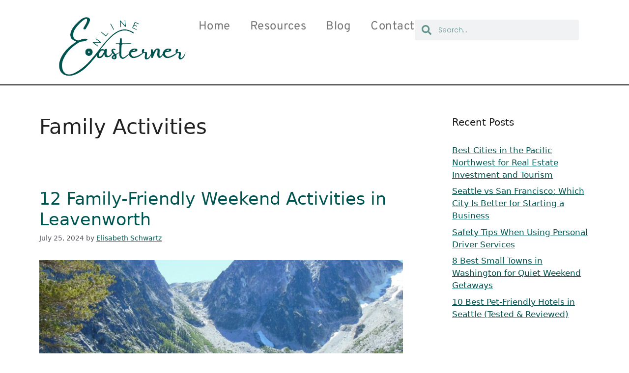

--- FILE ---
content_type: text/css; charset=utf-8
request_url: https://easterneronline.com/wp-content/uploads/elementor/css/post-1650.css?ver=1764733465
body_size: 1300
content:
.elementor-1650 .elementor-element.elementor-element-4a4a28d1{--display:flex;--min-height:70px;--flex-direction:row;--container-widget-width:calc( ( 1 - var( --container-widget-flex-grow ) ) * 100% );--container-widget-height:100%;--container-widget-flex-grow:1;--container-widget-align-self:stretch;--flex-wrap-mobile:wrap;--justify-content:space-between;--align-items:center;--gap:3% 3%;--row-gap:3%;--column-gap:3%;border-style:solid;--border-style:solid;border-width:0px 0px 2px 0px;--border-top-width:0px;--border-right-width:0px;--border-bottom-width:2px;--border-left-width:0px;border-color:var( --e-global-color-primary );--border-color:var( --e-global-color-primary );--padding-top:0%;--padding-bottom:0%;--padding-left:8%;--padding-right:8%;}.elementor-widget-theme-site-logo .widget-image-caption{color:var( --e-global-color-text );font-family:var( --e-global-typography-text-font-family ), Sans-serif;font-size:var( --e-global-typography-text-font-size );font-weight:var( --e-global-typography-text-font-weight );text-transform:var( --e-global-typography-text-text-transform );font-style:var( --e-global-typography-text-font-style );text-decoration:var( --e-global-typography-text-text-decoration );line-height:var( --e-global-typography-text-line-height );letter-spacing:var( --e-global-typography-text-letter-spacing );word-spacing:var( --e-global-typography-text-word-spacing );}.elementor-1650 .elementor-element.elementor-element-59eaf40a > .elementor-widget-container{margin:20px 0px 10px 0px;}.elementor-1650 .elementor-element.elementor-element-59eaf40a.elementor-element{--flex-grow:1;--flex-shrink:0;}.elementor-1650 .elementor-element.elementor-element-59eaf40a{text-align:left;}.elementor-1650 .elementor-element.elementor-element-59eaf40a img{width:289px;}.elementor-widget-nav-menu .elementor-nav-menu .elementor-item{font-family:var( --e-global-typography-primary-font-family ), Sans-serif;font-size:var( --e-global-typography-primary-font-size );font-weight:var( --e-global-typography-primary-font-weight );text-transform:var( --e-global-typography-primary-text-transform );font-style:var( --e-global-typography-primary-font-style );text-decoration:var( --e-global-typography-primary-text-decoration );line-height:var( --e-global-typography-primary-line-height );letter-spacing:var( --e-global-typography-primary-letter-spacing );word-spacing:var( --e-global-typography-primary-word-spacing );}.elementor-widget-nav-menu .elementor-nav-menu--main .elementor-item{color:var( --e-global-color-text );fill:var( --e-global-color-text );}.elementor-widget-nav-menu .elementor-nav-menu--main .elementor-item:hover,
					.elementor-widget-nav-menu .elementor-nav-menu--main .elementor-item.elementor-item-active,
					.elementor-widget-nav-menu .elementor-nav-menu--main .elementor-item.highlighted,
					.elementor-widget-nav-menu .elementor-nav-menu--main .elementor-item:focus{color:var( --e-global-color-accent );fill:var( --e-global-color-accent );}.elementor-widget-nav-menu .elementor-nav-menu--main:not(.e--pointer-framed) .elementor-item:before,
					.elementor-widget-nav-menu .elementor-nav-menu--main:not(.e--pointer-framed) .elementor-item:after{background-color:var( --e-global-color-accent );}.elementor-widget-nav-menu .e--pointer-framed .elementor-item:before,
					.elementor-widget-nav-menu .e--pointer-framed .elementor-item:after{border-color:var( --e-global-color-accent );}.elementor-widget-nav-menu{--e-nav-menu-divider-color:var( --e-global-color-text );}.elementor-widget-nav-menu .elementor-nav-menu--dropdown .elementor-item, .elementor-widget-nav-menu .elementor-nav-menu--dropdown  .elementor-sub-item{font-family:var( --e-global-typography-accent-font-family ), Sans-serif;font-size:var( --e-global-typography-accent-font-size );font-weight:var( --e-global-typography-accent-font-weight );text-transform:var( --e-global-typography-accent-text-transform );font-style:var( --e-global-typography-accent-font-style );text-decoration:var( --e-global-typography-accent-text-decoration );letter-spacing:var( --e-global-typography-accent-letter-spacing );word-spacing:var( --e-global-typography-accent-word-spacing );}.elementor-1650 .elementor-element.elementor-element-47edc5e7 > .elementor-widget-container{margin:40px 0px 0px 0px;}.elementor-1650 .elementor-element.elementor-element-47edc5e7 .elementor-menu-toggle{margin-left:auto;background-color:var( --e-global-color-998a6eb );}.elementor-1650 .elementor-element.elementor-element-47edc5e7 .elementor-nav-menu .elementor-item{font-family:"Overpass", Sans-serif;font-size:24px;font-weight:normal;text-transform:capitalize;font-style:normal;text-decoration:none;line-height:1em;letter-spacing:0.5px;}.elementor-1650 .elementor-element.elementor-element-47edc5e7 .elementor-nav-menu--main .elementor-item{color:var( --e-global-color-86624d1 );fill:var( --e-global-color-86624d1 );padding-left:0px;padding-right:0px;padding-top:2px;padding-bottom:2px;}.elementor-1650 .elementor-element.elementor-element-47edc5e7 .elementor-nav-menu--main .elementor-item:hover,
					.elementor-1650 .elementor-element.elementor-element-47edc5e7 .elementor-nav-menu--main .elementor-item.elementor-item-active,
					.elementor-1650 .elementor-element.elementor-element-47edc5e7 .elementor-nav-menu--main .elementor-item.highlighted,
					.elementor-1650 .elementor-element.elementor-element-47edc5e7 .elementor-nav-menu--main .elementor-item:focus{color:var( --e-global-color-primary );fill:var( --e-global-color-primary );}.elementor-1650 .elementor-element.elementor-element-47edc5e7 .elementor-nav-menu--main:not(.e--pointer-framed) .elementor-item:before,
					.elementor-1650 .elementor-element.elementor-element-47edc5e7 .elementor-nav-menu--main:not(.e--pointer-framed) .elementor-item:after{background-color:var( --e-global-color-primary );}.elementor-1650 .elementor-element.elementor-element-47edc5e7 .e--pointer-framed .elementor-item:before,
					.elementor-1650 .elementor-element.elementor-element-47edc5e7 .e--pointer-framed .elementor-item:after{border-color:var( --e-global-color-primary );}.elementor-1650 .elementor-element.elementor-element-47edc5e7 .elementor-nav-menu--main .elementor-item.elementor-item-active{color:var( --e-global-color-primary );}.elementor-1650 .elementor-element.elementor-element-47edc5e7 .elementor-nav-menu--main:not(.e--pointer-framed) .elementor-item.elementor-item-active:before,
					.elementor-1650 .elementor-element.elementor-element-47edc5e7 .elementor-nav-menu--main:not(.e--pointer-framed) .elementor-item.elementor-item-active:after{background-color:var( --e-global-color-primary );}.elementor-1650 .elementor-element.elementor-element-47edc5e7 .e--pointer-framed .elementor-item.elementor-item-active:before,
					.elementor-1650 .elementor-element.elementor-element-47edc5e7 .e--pointer-framed .elementor-item.elementor-item-active:after{border-color:var( --e-global-color-primary );}.elementor-1650 .elementor-element.elementor-element-47edc5e7 .e--pointer-framed .elementor-item:before{border-width:1px;}.elementor-1650 .elementor-element.elementor-element-47edc5e7 .e--pointer-framed.e--animation-draw .elementor-item:before{border-width:0 0 1px 1px;}.elementor-1650 .elementor-element.elementor-element-47edc5e7 .e--pointer-framed.e--animation-draw .elementor-item:after{border-width:1px 1px 0 0;}.elementor-1650 .elementor-element.elementor-element-47edc5e7 .e--pointer-framed.e--animation-corners .elementor-item:before{border-width:1px 0 0 1px;}.elementor-1650 .elementor-element.elementor-element-47edc5e7 .e--pointer-framed.e--animation-corners .elementor-item:after{border-width:0 1px 1px 0;}.elementor-1650 .elementor-element.elementor-element-47edc5e7 .e--pointer-underline .elementor-item:after,
					 .elementor-1650 .elementor-element.elementor-element-47edc5e7 .e--pointer-overline .elementor-item:before,
					 .elementor-1650 .elementor-element.elementor-element-47edc5e7 .e--pointer-double-line .elementor-item:before,
					 .elementor-1650 .elementor-element.elementor-element-47edc5e7 .e--pointer-double-line .elementor-item:after{height:1px;}.elementor-1650 .elementor-element.elementor-element-47edc5e7{--e-nav-menu-horizontal-menu-item-margin:calc( 40px / 2 );}.elementor-1650 .elementor-element.elementor-element-47edc5e7 .elementor-nav-menu--main:not(.elementor-nav-menu--layout-horizontal) .elementor-nav-menu > li:not(:last-child){margin-bottom:40px;}.elementor-1650 .elementor-element.elementor-element-47edc5e7 .elementor-nav-menu--dropdown a, .elementor-1650 .elementor-element.elementor-element-47edc5e7 .elementor-menu-toggle{color:var( --e-global-color-86624d1 );fill:var( --e-global-color-86624d1 );}.elementor-1650 .elementor-element.elementor-element-47edc5e7 .elementor-nav-menu--dropdown{background-color:var( --e-global-color-3d761f9 );border-style:solid;border-color:var( --e-global-color-primary );}.elementor-1650 .elementor-element.elementor-element-47edc5e7 .elementor-nav-menu--dropdown a:hover,
					.elementor-1650 .elementor-element.elementor-element-47edc5e7 .elementor-nav-menu--dropdown a.elementor-item-active,
					.elementor-1650 .elementor-element.elementor-element-47edc5e7 .elementor-nav-menu--dropdown a.highlighted,
					.elementor-1650 .elementor-element.elementor-element-47edc5e7 .elementor-menu-toggle:hover{color:var( --e-global-color-primary );}.elementor-1650 .elementor-element.elementor-element-47edc5e7 .elementor-nav-menu--dropdown a:hover,
					.elementor-1650 .elementor-element.elementor-element-47edc5e7 .elementor-nav-menu--dropdown a.elementor-item-active,
					.elementor-1650 .elementor-element.elementor-element-47edc5e7 .elementor-nav-menu--dropdown a.highlighted{background-color:var( --e-global-color-998a6eb );}.elementor-1650 .elementor-element.elementor-element-47edc5e7 .elementor-nav-menu--dropdown a.elementor-item-active{color:var( --e-global-color-primary );}.elementor-1650 .elementor-element.elementor-element-47edc5e7 div.elementor-menu-toggle{color:var( --e-global-color-primary );}.elementor-1650 .elementor-element.elementor-element-47edc5e7 div.elementor-menu-toggle svg{fill:var( --e-global-color-primary );}.elementor-widget-search-form input[type="search"].elementor-search-form__input{font-family:var( --e-global-typography-text-font-family ), Sans-serif;font-size:var( --e-global-typography-text-font-size );font-weight:var( --e-global-typography-text-font-weight );text-transform:var( --e-global-typography-text-text-transform );font-style:var( --e-global-typography-text-font-style );text-decoration:var( --e-global-typography-text-text-decoration );line-height:var( --e-global-typography-text-line-height );letter-spacing:var( --e-global-typography-text-letter-spacing );word-spacing:var( --e-global-typography-text-word-spacing );}.elementor-widget-search-form .elementor-search-form__input,
					.elementor-widget-search-form .elementor-search-form__icon,
					.elementor-widget-search-form .elementor-lightbox .dialog-lightbox-close-button,
					.elementor-widget-search-form .elementor-lightbox .dialog-lightbox-close-button:hover,
					.elementor-widget-search-form.elementor-search-form--skin-full_screen input[type="search"].elementor-search-form__input{color:var( --e-global-color-text );fill:var( --e-global-color-text );}.elementor-widget-search-form .elementor-search-form__submit{font-family:var( --e-global-typography-text-font-family ), Sans-serif;font-size:var( --e-global-typography-text-font-size );font-weight:var( --e-global-typography-text-font-weight );text-transform:var( --e-global-typography-text-text-transform );font-style:var( --e-global-typography-text-font-style );text-decoration:var( --e-global-typography-text-text-decoration );line-height:var( --e-global-typography-text-line-height );letter-spacing:var( --e-global-typography-text-letter-spacing );word-spacing:var( --e-global-typography-text-word-spacing );background-color:var( --e-global-color-secondary );}.elementor-1650 .elementor-element.elementor-element-1e87e10 > .elementor-widget-container{margin:40px 0px 0px 0px;}.elementor-1650 .elementor-element.elementor-element-1e87e10 .elementor-search-form__container{min-height:42px;}.elementor-1650 .elementor-element.elementor-element-1e87e10 .elementor-search-form__submit{min-width:42px;}body:not(.rtl) .elementor-1650 .elementor-element.elementor-element-1e87e10 .elementor-search-form__icon{padding-left:calc(42px / 3);}body.rtl .elementor-1650 .elementor-element.elementor-element-1e87e10 .elementor-search-form__icon{padding-right:calc(42px / 3);}.elementor-1650 .elementor-element.elementor-element-1e87e10 .elementor-search-form__input, .elementor-1650 .elementor-element.elementor-element-1e87e10.elementor-search-form--button-type-text .elementor-search-form__submit{padding-left:calc(42px / 3);padding-right:calc(42px / 3);}.elementor-1650 .elementor-element.elementor-element-1e87e10 .elementor-search-form__icon{--e-search-form-icon-size-minimal:20px;}.elementor-1650 .elementor-element.elementor-element-1e87e10 .elementor-search-form__input,
					.elementor-1650 .elementor-element.elementor-element-1e87e10 .elementor-search-form__icon,
					.elementor-1650 .elementor-element.elementor-element-1e87e10 .elementor-lightbox .dialog-lightbox-close-button,
					.elementor-1650 .elementor-element.elementor-element-1e87e10 .elementor-lightbox .dialog-lightbox-close-button:hover,
					.elementor-1650 .elementor-element.elementor-element-1e87e10.elementor-search-form--skin-full_screen input[type="search"].elementor-search-form__input{color:#00544F;fill:#00544F;}.elementor-1650 .elementor-element.elementor-element-1e87e10:not(.elementor-search-form--skin-full_screen) .elementor-search-form__container{border-radius:3px;}.elementor-1650 .elementor-element.elementor-element-1e87e10.elementor-search-form--skin-full_screen input[type="search"].elementor-search-form__input{border-radius:3px;}.elementor-theme-builder-content-area{height:400px;}.elementor-location-header:before, .elementor-location-footer:before{content:"";display:table;clear:both;}@media(max-width:1024px){.elementor-1650 .elementor-element.elementor-element-4a4a28d1{--padding-top:0%;--padding-bottom:0%;--padding-left:4%;--padding-right:4%;}.elementor-widget-theme-site-logo .widget-image-caption{font-size:var( --e-global-typography-text-font-size );line-height:var( --e-global-typography-text-line-height );letter-spacing:var( --e-global-typography-text-letter-spacing );word-spacing:var( --e-global-typography-text-word-spacing );}.elementor-widget-nav-menu .elementor-nav-menu .elementor-item{font-size:var( --e-global-typography-primary-font-size );line-height:var( --e-global-typography-primary-line-height );letter-spacing:var( --e-global-typography-primary-letter-spacing );word-spacing:var( --e-global-typography-primary-word-spacing );}.elementor-widget-nav-menu .elementor-nav-menu--dropdown .elementor-item, .elementor-widget-nav-menu .elementor-nav-menu--dropdown  .elementor-sub-item{font-size:var( --e-global-typography-accent-font-size );letter-spacing:var( --e-global-typography-accent-letter-spacing );word-spacing:var( --e-global-typography-accent-word-spacing );}.elementor-1650 .elementor-element.elementor-element-47edc5e7.elementor-element{--order:99999 /* order end hack */;}.elementor-1650 .elementor-element.elementor-element-47edc5e7 .elementor-nav-menu--dropdown{border-width:0px 0px 2px 0px;}.elementor-1650 .elementor-element.elementor-element-47edc5e7 .elementor-nav-menu--dropdown a{padding-left:35px;padding-right:35px;padding-top:15px;padding-bottom:15px;}.elementor-1650 .elementor-element.elementor-element-47edc5e7{--nav-menu-icon-size:22px;}.elementor-widget-search-form input[type="search"].elementor-search-form__input{font-size:var( --e-global-typography-text-font-size );line-height:var( --e-global-typography-text-line-height );letter-spacing:var( --e-global-typography-text-letter-spacing );word-spacing:var( --e-global-typography-text-word-spacing );}.elementor-widget-search-form .elementor-search-form__submit{font-size:var( --e-global-typography-text-font-size );line-height:var( --e-global-typography-text-line-height );letter-spacing:var( --e-global-typography-text-letter-spacing );word-spacing:var( --e-global-typography-text-word-spacing );}}@media(max-width:767px){.elementor-1650 .elementor-element.elementor-element-4a4a28d1{--padding-top:2%;--padding-bottom:2%;--padding-left:4%;--padding-right:4%;}.elementor-widget-theme-site-logo .widget-image-caption{font-size:var( --e-global-typography-text-font-size );line-height:var( --e-global-typography-text-line-height );letter-spacing:var( --e-global-typography-text-letter-spacing );word-spacing:var( --e-global-typography-text-word-spacing );}.elementor-widget-nav-menu .elementor-nav-menu .elementor-item{font-size:var( --e-global-typography-primary-font-size );line-height:var( --e-global-typography-primary-line-height );letter-spacing:var( --e-global-typography-primary-letter-spacing );word-spacing:var( --e-global-typography-primary-word-spacing );}.elementor-widget-nav-menu .elementor-nav-menu--dropdown .elementor-item, .elementor-widget-nav-menu .elementor-nav-menu--dropdown  .elementor-sub-item{font-size:var( --e-global-typography-accent-font-size );letter-spacing:var( --e-global-typography-accent-letter-spacing );word-spacing:var( --e-global-typography-accent-word-spacing );}.elementor-1650 .elementor-element.elementor-element-47edc5e7 .elementor-nav-menu--dropdown a{padding-left:20px;padding-right:20px;}.elementor-widget-search-form input[type="search"].elementor-search-form__input{font-size:var( --e-global-typography-text-font-size );line-height:var( --e-global-typography-text-line-height );letter-spacing:var( --e-global-typography-text-letter-spacing );word-spacing:var( --e-global-typography-text-word-spacing );}.elementor-widget-search-form .elementor-search-form__submit{font-size:var( --e-global-typography-text-font-size );line-height:var( --e-global-typography-text-line-height );letter-spacing:var( --e-global-typography-text-letter-spacing );word-spacing:var( --e-global-typography-text-word-spacing );}}

--- FILE ---
content_type: text/css; charset=utf-8
request_url: https://easterneronline.com/wp-content/uploads/elementor/css/post-1646.css?ver=1764733465
body_size: 1299
content:
.elementor-1646 .elementor-element.elementor-element-6093b87e{--display:flex;--min-height:345px;--flex-direction:row;--container-widget-width:calc( ( 1 - var( --container-widget-flex-grow ) ) * 100% );--container-widget-height:100%;--container-widget-flex-grow:1;--container-widget-align-self:stretch;--flex-wrap-mobile:wrap;--align-items:stretch;--gap:5% 5%;--row-gap:5%;--column-gap:5%;border-style:solid;--border-style:solid;border-width:2px 0px 2px 0px;--border-top-width:2px;--border-right-width:0px;--border-bottom-width:2px;--border-left-width:0px;border-color:var( --e-global-color-secondary );--border-color:var( --e-global-color-secondary );--padding-top:6%;--padding-bottom:6%;--padding-left:8%;--padding-right:8%;}.elementor-1646 .elementor-element.elementor-element-27818e3e{--display:flex;--flex-direction:column;--container-widget-width:100%;--container-widget-height:initial;--container-widget-flex-grow:0;--container-widget-align-self:initial;--flex-wrap-mobile:wrap;--gap:20px 20px;--row-gap:20px;--column-gap:20px;--padding-top:0%;--padding-bottom:0%;--padding-left:0%;--padding-right:15%;}.elementor-widget-theme-site-logo .widget-image-caption{color:var( --e-global-color-text );font-family:var( --e-global-typography-text-font-family ), Sans-serif;font-size:var( --e-global-typography-text-font-size );font-weight:var( --e-global-typography-text-font-weight );text-transform:var( --e-global-typography-text-text-transform );font-style:var( --e-global-typography-text-font-style );text-decoration:var( --e-global-typography-text-text-decoration );line-height:var( --e-global-typography-text-line-height );letter-spacing:var( --e-global-typography-text-letter-spacing );word-spacing:var( --e-global-typography-text-word-spacing );}.elementor-1646 .elementor-element.elementor-element-45c19d19{text-align:left;}.elementor-1646 .elementor-element.elementor-element-45c19d19 img{width:227px;}.elementor-widget-text-editor{font-family:var( --e-global-typography-text-font-family ), Sans-serif;font-size:var( --e-global-typography-text-font-size );font-weight:var( --e-global-typography-text-font-weight );text-transform:var( --e-global-typography-text-text-transform );font-style:var( --e-global-typography-text-font-style );text-decoration:var( --e-global-typography-text-text-decoration );line-height:var( --e-global-typography-text-line-height );letter-spacing:var( --e-global-typography-text-letter-spacing );word-spacing:var( --e-global-typography-text-word-spacing );color:var( --e-global-color-text );}.elementor-widget-text-editor.elementor-drop-cap-view-stacked .elementor-drop-cap{background-color:var( --e-global-color-primary );}.elementor-widget-text-editor.elementor-drop-cap-view-framed .elementor-drop-cap, .elementor-widget-text-editor.elementor-drop-cap-view-default .elementor-drop-cap{color:var( --e-global-color-primary );border-color:var( --e-global-color-primary );}.elementor-widget-heading .elementor-heading-title{font-family:var( --e-global-typography-primary-font-family ), Sans-serif;font-size:var( --e-global-typography-primary-font-size );font-weight:var( --e-global-typography-primary-font-weight );text-transform:var( --e-global-typography-primary-text-transform );font-style:var( --e-global-typography-primary-font-style );text-decoration:var( --e-global-typography-primary-text-decoration );line-height:var( --e-global-typography-primary-line-height );letter-spacing:var( --e-global-typography-primary-letter-spacing );word-spacing:var( --e-global-typography-primary-word-spacing );color:var( --e-global-color-primary );}.elementor-1646 .elementor-element.elementor-element-7eccb8f3 > .elementor-widget-container{margin:50px 0px 0px 0px;}.elementor-1646 .elementor-element.elementor-element-7eccb8f3 .elementor-heading-title{font-family:"Poppins", Sans-serif;font-size:17px;font-weight:300;text-transform:capitalize;font-style:normal;text-decoration:none;line-height:1em;letter-spacing:0px;}.elementor-1646 .elementor-element.elementor-element-784097b1{--display:flex;--flex-direction:column;--container-widget-width:100%;--container-widget-height:initial;--container-widget-flex-grow:0;--container-widget-align-self:initial;--flex-wrap-mobile:wrap;--gap:20px 20px;--row-gap:20px;--column-gap:20px;}.elementor-1646 .elementor-element.elementor-element-784097b1.e-con{--flex-grow:0;--flex-shrink:0;}.elementor-1646 .elementor-element.elementor-element-3da40b51 .elementor-heading-title{font-family:"Overpass", Sans-serif;font-size:44px;font-weight:normal;text-transform:uppercase;font-style:normal;text-decoration:none;line-height:1.3em;letter-spacing:-0.5px;color:var( --e-global-color-accent );}.elementor-widget-nav-menu .elementor-nav-menu .elementor-item{font-family:var( --e-global-typography-primary-font-family ), Sans-serif;font-size:var( --e-global-typography-primary-font-size );font-weight:var( --e-global-typography-primary-font-weight );text-transform:var( --e-global-typography-primary-text-transform );font-style:var( --e-global-typography-primary-font-style );text-decoration:var( --e-global-typography-primary-text-decoration );line-height:var( --e-global-typography-primary-line-height );letter-spacing:var( --e-global-typography-primary-letter-spacing );word-spacing:var( --e-global-typography-primary-word-spacing );}.elementor-widget-nav-menu .elementor-nav-menu--main .elementor-item{color:var( --e-global-color-text );fill:var( --e-global-color-text );}.elementor-widget-nav-menu .elementor-nav-menu--main .elementor-item:hover,
					.elementor-widget-nav-menu .elementor-nav-menu--main .elementor-item.elementor-item-active,
					.elementor-widget-nav-menu .elementor-nav-menu--main .elementor-item.highlighted,
					.elementor-widget-nav-menu .elementor-nav-menu--main .elementor-item:focus{color:var( --e-global-color-accent );fill:var( --e-global-color-accent );}.elementor-widget-nav-menu .elementor-nav-menu--main:not(.e--pointer-framed) .elementor-item:before,
					.elementor-widget-nav-menu .elementor-nav-menu--main:not(.e--pointer-framed) .elementor-item:after{background-color:var( --e-global-color-accent );}.elementor-widget-nav-menu .e--pointer-framed .elementor-item:before,
					.elementor-widget-nav-menu .e--pointer-framed .elementor-item:after{border-color:var( --e-global-color-accent );}.elementor-widget-nav-menu{--e-nav-menu-divider-color:var( --e-global-color-text );}.elementor-widget-nav-menu .elementor-nav-menu--dropdown .elementor-item, .elementor-widget-nav-menu .elementor-nav-menu--dropdown  .elementor-sub-item{font-family:var( --e-global-typography-accent-font-family ), Sans-serif;font-size:var( --e-global-typography-accent-font-size );font-weight:var( --e-global-typography-accent-font-weight );text-transform:var( --e-global-typography-accent-text-transform );font-style:var( --e-global-typography-accent-font-style );text-decoration:var( --e-global-typography-accent-text-decoration );letter-spacing:var( --e-global-typography-accent-letter-spacing );word-spacing:var( --e-global-typography-accent-word-spacing );}.elementor-1646 .elementor-element.elementor-element-a27f17e .elementor-menu-toggle{margin:0 auto;}.elementor-1646 .elementor-element.elementor-element-a27f17e .elementor-nav-menu .elementor-item{font-family:"Poppins", Sans-serif;font-size:15px;font-weight:300;text-transform:uppercase;font-style:normal;text-decoration:none;line-height:0.8em;letter-spacing:0px;word-spacing:0em;}.elementor-1646 .elementor-element.elementor-element-a27f17e{--e-nav-menu-horizontal-menu-item-margin:calc( 0px / 2 );}.elementor-1646 .elementor-element.elementor-element-a27f17e .elementor-nav-menu--main:not(.elementor-nav-menu--layout-horizontal) .elementor-nav-menu > li:not(:last-child){margin-bottom:0px;}.elementor-1646 .elementor-element.elementor-element-3953e7a8{--display:flex;--flex-direction:column;--container-widget-width:100%;--container-widget-height:initial;--container-widget-flex-grow:0;--container-widget-align-self:initial;--flex-wrap-mobile:wrap;--gap:20px 20px;--row-gap:20px;--column-gap:20px;}.elementor-1646 .elementor-element.elementor-element-3953e7a8.e-con{--flex-grow:0;--flex-shrink:0;}.elementor-1646 .elementor-element.elementor-element-6f791d3f .elementor-heading-title{font-family:"Overpass", Sans-serif;font-size:44px;font-weight:normal;text-transform:uppercase;font-style:normal;text-decoration:none;line-height:1.3em;letter-spacing:-0.5px;color:var( --e-global-color-accent );}.elementor-widget-icon-list .elementor-icon-list-item:not(:last-child):after{border-color:var( --e-global-color-text );}.elementor-widget-icon-list .elementor-icon-list-icon i{color:var( --e-global-color-primary );}.elementor-widget-icon-list .elementor-icon-list-icon svg{fill:var( --e-global-color-primary );}.elementor-widget-icon-list .elementor-icon-list-item > .elementor-icon-list-text, .elementor-widget-icon-list .elementor-icon-list-item > a{font-family:var( --e-global-typography-text-font-family ), Sans-serif;font-size:var( --e-global-typography-text-font-size );font-weight:var( --e-global-typography-text-font-weight );text-transform:var( --e-global-typography-text-text-transform );font-style:var( --e-global-typography-text-font-style );text-decoration:var( --e-global-typography-text-text-decoration );line-height:var( --e-global-typography-text-line-height );letter-spacing:var( --e-global-typography-text-letter-spacing );word-spacing:var( --e-global-typography-text-word-spacing );}.elementor-widget-icon-list .elementor-icon-list-text{color:var( --e-global-color-secondary );}.elementor-1646 .elementor-element.elementor-element-2c41a42a .elementor-icon-list-items:not(.elementor-inline-items) .elementor-icon-list-item:not(:last-child){padding-block-end:calc(4px/2);}.elementor-1646 .elementor-element.elementor-element-2c41a42a .elementor-icon-list-items:not(.elementor-inline-items) .elementor-icon-list-item:not(:first-child){margin-block-start:calc(4px/2);}.elementor-1646 .elementor-element.elementor-element-2c41a42a .elementor-icon-list-items.elementor-inline-items .elementor-icon-list-item{margin-inline:calc(4px/2);}.elementor-1646 .elementor-element.elementor-element-2c41a42a .elementor-icon-list-items.elementor-inline-items{margin-inline:calc(-4px/2);}.elementor-1646 .elementor-element.elementor-element-2c41a42a .elementor-icon-list-items.elementor-inline-items .elementor-icon-list-item:after{inset-inline-end:calc(-4px/2);}.elementor-1646 .elementor-element.elementor-element-2c41a42a .elementor-icon-list-item:hover .elementor-icon-list-icon i{color:var( --e-global-color-accent );}.elementor-1646 .elementor-element.elementor-element-2c41a42a .elementor-icon-list-item:hover .elementor-icon-list-icon svg{fill:var( --e-global-color-accent );}.elementor-1646 .elementor-element.elementor-element-2c41a42a .elementor-icon-list-icon i{transition:color 0.3s;}.elementor-1646 .elementor-element.elementor-element-2c41a42a .elementor-icon-list-icon svg{transition:fill 0.3s;}.elementor-1646 .elementor-element.elementor-element-2c41a42a{--e-icon-list-icon-size:14px;--icon-vertical-offset:0px;}.elementor-1646 .elementor-element.elementor-element-2c41a42a .elementor-icon-list-item > .elementor-icon-list-text, .elementor-1646 .elementor-element.elementor-element-2c41a42a .elementor-icon-list-item > a{font-family:var( --e-global-typography-text-font-family ), Sans-serif;font-size:var( --e-global-typography-text-font-size );font-weight:var( --e-global-typography-text-font-weight );text-transform:var( --e-global-typography-text-text-transform );font-style:var( --e-global-typography-text-font-style );text-decoration:var( --e-global-typography-text-text-decoration );line-height:var( --e-global-typography-text-line-height );letter-spacing:var( --e-global-typography-text-letter-spacing );word-spacing:var( --e-global-typography-text-word-spacing );}.elementor-1646 .elementor-element.elementor-element-2c41a42a .elementor-icon-list-item:hover .elementor-icon-list-text{color:var( --e-global-color-accent );}.elementor-1646 .elementor-element.elementor-element-2c41a42a .elementor-icon-list-text{transition:color 0.3s;}.elementor-theme-builder-content-area{height:400px;}.elementor-location-header:before, .elementor-location-footer:before{content:"";display:table;clear:both;}@media(max-width:1024px){.elementor-1646 .elementor-element.elementor-element-6093b87e{--min-height:0vh;--justify-content:space-between;--gap:0px 0px;--row-gap:0px;--column-gap:0px;--flex-wrap:wrap;--padding-top:10%;--padding-bottom:10%;--padding-left:4%;--padding-right:4%;}.elementor-1646 .elementor-element.elementor-element-27818e3e{--margin-top:10%;--margin-bottom:0%;--margin-left:0%;--margin-right:0%;--padding-top:0%;--padding-bottom:0%;--padding-left:10%;--padding-right:10%;}.elementor-1646 .elementor-element.elementor-element-27818e3e.e-con{--order:99999 /* order end hack */;}.elementor-widget-theme-site-logo .widget-image-caption{font-size:var( --e-global-typography-text-font-size );line-height:var( --e-global-typography-text-line-height );letter-spacing:var( --e-global-typography-text-letter-spacing );word-spacing:var( --e-global-typography-text-word-spacing );}.elementor-1646 .elementor-element.elementor-element-45c19d19{text-align:center;}.elementor-widget-text-editor{font-size:var( --e-global-typography-text-font-size );line-height:var( --e-global-typography-text-line-height );letter-spacing:var( --e-global-typography-text-letter-spacing );word-spacing:var( --e-global-typography-text-word-spacing );}.elementor-1646 .elementor-element.elementor-element-1e1e54d9{text-align:center;}.elementor-widget-heading .elementor-heading-title{font-size:var( --e-global-typography-primary-font-size );line-height:var( --e-global-typography-primary-line-height );letter-spacing:var( --e-global-typography-primary-letter-spacing );word-spacing:var( --e-global-typography-primary-word-spacing );}.elementor-1646 .elementor-element.elementor-element-7eccb8f3{text-align:center;}.elementor-widget-nav-menu .elementor-nav-menu .elementor-item{font-size:var( --e-global-typography-primary-font-size );line-height:var( --e-global-typography-primary-line-height );letter-spacing:var( --e-global-typography-primary-letter-spacing );word-spacing:var( --e-global-typography-primary-word-spacing );}.elementor-widget-nav-menu .elementor-nav-menu--dropdown .elementor-item, .elementor-widget-nav-menu .elementor-nav-menu--dropdown  .elementor-sub-item{font-size:var( --e-global-typography-accent-font-size );letter-spacing:var( --e-global-typography-accent-letter-spacing );word-spacing:var( --e-global-typography-accent-word-spacing );}.elementor-1646 .elementor-element.elementor-element-a27f17e .elementor-nav-menu .elementor-item{font-size:70px;}.elementor-widget-icon-list .elementor-icon-list-item > .elementor-icon-list-text, .elementor-widget-icon-list .elementor-icon-list-item > a{font-size:var( --e-global-typography-text-font-size );line-height:var( --e-global-typography-text-line-height );letter-spacing:var( --e-global-typography-text-letter-spacing );word-spacing:var( --e-global-typography-text-word-spacing );}.elementor-1646 .elementor-element.elementor-element-2c41a42a .elementor-icon-list-item > .elementor-icon-list-text, .elementor-1646 .elementor-element.elementor-element-2c41a42a .elementor-icon-list-item > a{font-size:var( --e-global-typography-text-font-size );line-height:var( --e-global-typography-text-line-height );letter-spacing:var( --e-global-typography-text-letter-spacing );word-spacing:var( --e-global-typography-text-word-spacing );}}@media(max-width:767px){.elementor-1646 .elementor-element.elementor-element-6093b87e{--gap:50px 50px;--row-gap:50px;--column-gap:50px;--padding-top:20%;--padding-bottom:20%;--padding-left:4%;--padding-right:4%;}.elementor-1646 .elementor-element.elementor-element-27818e3e{--margin-top:0%;--margin-bottom:0%;--margin-left:0%;--margin-right:0%;--padding-top:0%;--padding-bottom:0%;--padding-left:0%;--padding-right:0%;}.elementor-widget-theme-site-logo .widget-image-caption{font-size:var( --e-global-typography-text-font-size );line-height:var( --e-global-typography-text-line-height );letter-spacing:var( --e-global-typography-text-letter-spacing );word-spacing:var( --e-global-typography-text-word-spacing );}.elementor-widget-text-editor{font-size:var( --e-global-typography-text-font-size );line-height:var( --e-global-typography-text-line-height );letter-spacing:var( --e-global-typography-text-letter-spacing );word-spacing:var( --e-global-typography-text-word-spacing );}.elementor-widget-heading .elementor-heading-title{font-size:var( --e-global-typography-primary-font-size );line-height:var( --e-global-typography-primary-line-height );letter-spacing:var( --e-global-typography-primary-letter-spacing );word-spacing:var( --e-global-typography-primary-word-spacing );}.elementor-1646 .elementor-element.elementor-element-784097b1{--width:100%;}.elementor-1646 .elementor-element.elementor-element-3da40b51{text-align:center;}.elementor-1646 .elementor-element.elementor-element-3da40b51 .elementor-heading-title{letter-spacing:0px;}.elementor-widget-nav-menu .elementor-nav-menu .elementor-item{font-size:var( --e-global-typography-primary-font-size );line-height:var( --e-global-typography-primary-line-height );letter-spacing:var( --e-global-typography-primary-letter-spacing );word-spacing:var( --e-global-typography-primary-word-spacing );}.elementor-widget-nav-menu .elementor-nav-menu--dropdown .elementor-item, .elementor-widget-nav-menu .elementor-nav-menu--dropdown  .elementor-sub-item{font-size:var( --e-global-typography-accent-font-size );letter-spacing:var( --e-global-typography-accent-letter-spacing );word-spacing:var( --e-global-typography-accent-word-spacing );}.elementor-1646 .elementor-element.elementor-element-a27f17e .elementor-nav-menu .elementor-item{font-size:19px;}.elementor-1646 .elementor-element.elementor-element-6f791d3f{text-align:center;}.elementor-1646 .elementor-element.elementor-element-6f791d3f .elementor-heading-title{letter-spacing:0px;}.elementor-widget-icon-list .elementor-icon-list-item > .elementor-icon-list-text, .elementor-widget-icon-list .elementor-icon-list-item > a{font-size:var( --e-global-typography-text-font-size );line-height:var( --e-global-typography-text-line-height );letter-spacing:var( --e-global-typography-text-letter-spacing );word-spacing:var( --e-global-typography-text-word-spacing );}.elementor-1646 .elementor-element.elementor-element-2c41a42a .elementor-icon-list-item > .elementor-icon-list-text, .elementor-1646 .elementor-element.elementor-element-2c41a42a .elementor-icon-list-item > a{font-size:var( --e-global-typography-text-font-size );line-height:var( --e-global-typography-text-line-height );letter-spacing:var( --e-global-typography-text-letter-spacing );word-spacing:var( --e-global-typography-text-word-spacing );}}@media(min-width:768px){.elementor-1646 .elementor-element.elementor-element-27818e3e{--width:52%;}.elementor-1646 .elementor-element.elementor-element-784097b1{--width:20.343%;}.elementor-1646 .elementor-element.elementor-element-3953e7a8{--width:19.22%;}}@media(max-width:1024px) and (min-width:768px){.elementor-1646 .elementor-element.elementor-element-27818e3e{--width:100%;}.elementor-1646 .elementor-element.elementor-element-784097b1{--width:30%;}.elementor-1646 .elementor-element.elementor-element-3953e7a8{--width:30%;}}